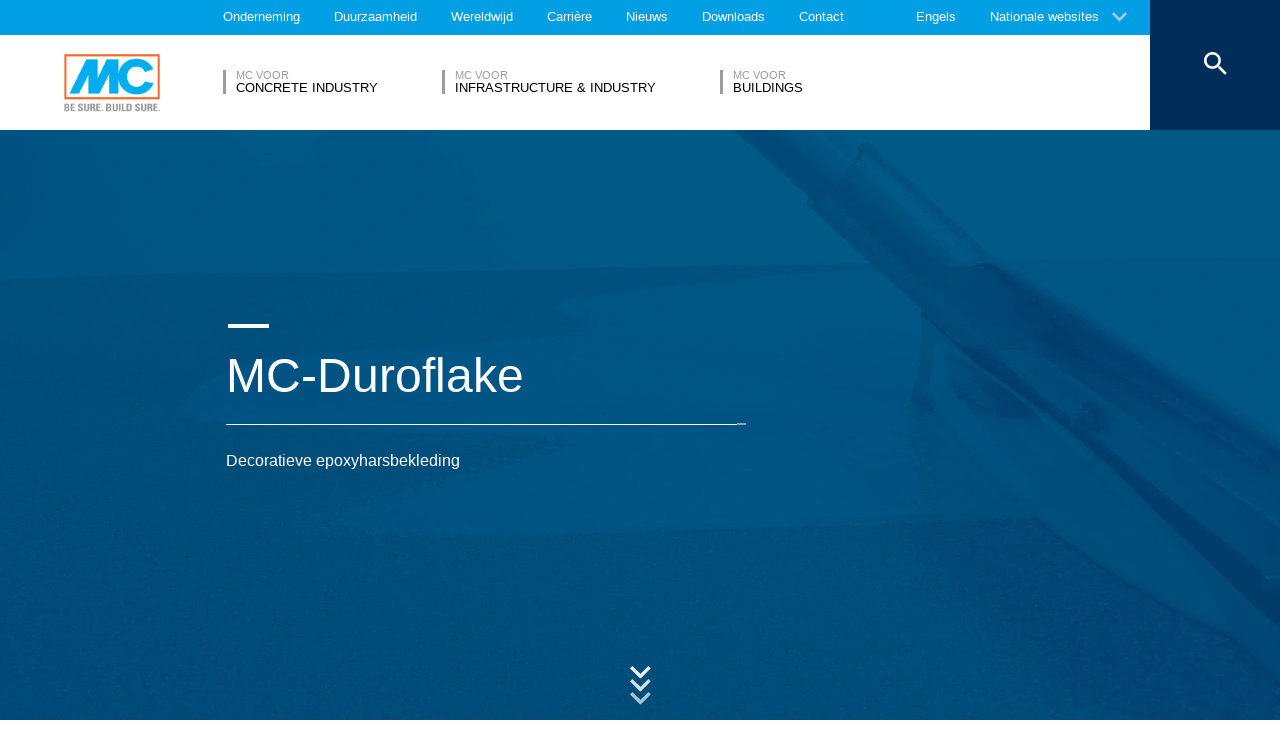

--- FILE ---
content_type: text/html; charset=UTF-8
request_url: https://www.mc-bauchemie.nl/producten/vloercoatings/beschichtungen/mc-duroflake.html
body_size: 17979
content:
<!DOCTYPE html>
<html lang="nl">
    
    
<head class="cmp_16050 country_Nederland">
  <!--
  Menu-Type: normal
  products: 12891
  
  -->
  
  <script>
window.cmp_block_ignoredomains = ['google.com', 'gstatic.com'];
</script>
      <script src="https://cdn.consentmanager.net/delivery/cookieblock.min.js" data-cmp-ab="1"></script>
  
  <title>MC-Duroflake - MC-Bauchemie</title>
  <meta id="viewport" name="viewport" content="width=device-width, initial-scale=1, maximum-scale=1, user-scalable=no">
  <meta charset="utf-8" /> 
  
  
  <base href="https://www.mc-bauchemie.nl/">
  
  <meta property="og:site_name" content="MC-Bauchemie" />
  <meta property="og:title" content="MC-Duroflake" />
  <meta property="og:description" content="Decoratieve epoxyharsbekleding" />
  <meta property="og:url" content="https://www.mc-bauchemie.nl/producten/vloercoatings/beschichtungen/mc-duroflake.html" />
  <meta property="og:image:url" content="https://www.mc-bauchemie.nl/assets/images/products/Coatings/Product_preview_big.jpg" />
  <meta property="og:image" content="https://www.mc-bauchemie.nl/assets/images/products/Coatings/Product_preview_big.jpg" />
  <meta property="og:type" content="website" />
  
  <meta name="twitter:title" content="MC-Bauchemie - MC-Duroflake" />
  <meta name="twitter:url" content="https://www.mc-bauchemie.nl/producten/vloercoatings/beschichtungen/mc-duroflake.html" />
  <meta name="twitter:card" content="summary" />
  <meta name="description" content="Decoratieve epoxyharsbekleding" />
  
  <link href="/assets/css/vendors.min.css" media="all" rel="stylesheet" type="text/css" />  
  <link href="/assets/css/styles.min.css" media="all" rel="stylesheet" type="text/css" />
  
  
  

<script async data-cmp-src="//www.googletagmanager.com/gtag/js?id=UA-120788212-1" class="cmplazyload" data-cmp-vendor="s905"></script>
<script>
  window.dataLayer = window.dataLayer || [];
  function gtag(){dataLayer.push(arguments);}
  gtag('js', new Date());

  gtag('config', 'UA-120788212-1', { 'anonymize_ip': true  });
  
</script>

  
  
  
  

  
  <style> #cmpbox *, #cmpboxrecall *, .cmplazypreviewiframe *{line-height: 1.6em;} </style>
  <script data-cmp-ab="1">window.cmp_block_inline = false;</script>
  
  
  
</head>


    <body class="nl" data-page="13059">
          
          
          
          
  

        
      




<style>
    .flag-1611 {
        width: 16px;
        height: 11px;
        overflow: hidden;
        background-image: url('/assets/images/flags/flags.min-256.png');
    }
</style>

<nav class="top-menu">
  <div class="arrow"></div>
  <div class="languages row">
    <div class="column large-12">
      <h6>Land selecteren</h6>
      <div class="container-continents">
        <ul>
            <li class="mc-column"><a href="#" class="is-sub" data-id="europa" >Europa</a></li>
<li class="mc-column"><a href="#" class="is-sub" data-id="afrika" >Afrika</a></li>
<li class="mc-column"><a href="#" class="is-sub" data-id="azië" >Azië</a></li>
<li class="mc-column"><a href="#" class="is-sub" data-id="oceanië" >Oceanië</a></li>
<li class="mc-column"><a href="#" class="is-sub" data-id="zuid-amerika" >Zuid-Amerika</a></li>
<li class="mc-column"><a href="#" class="is-sub" data-id="noord-amerika" >Noord-Amerika</a></li>
        </ul>
        <ul id="europa" class="language-item">
    <li><a href="#" data-id="europa" class="back is-sub"><svg version="1.1" xmlns="http://www.w3.org/2000/svg" xmlns:xlink="http://www.w3.org/1999/xlink" x="0px" y="0px" viewbox="0 0 12.1 7.6" style="enable-background:new 0 0 12.1 7.6;" xml:space="preserve" class="svg-arrow-button"><style type="text/css">.svg-arrow-button{fill:#A0CDF2;}</style><path d="M1.4,0L6,4.6L10.6,0L12,1.4l-6,6l-6-6L1.4,0z" class="svg-arrow-button"></path></svg><span>Terug</span></a></li>
    <li>
    <a as="" href="https://www.mc-bauchemie.de/">
        <img class="flag-1611" style="background-position-y: -605px;" /> Duitsland
        
    </a>
</li>
<li>
    <a as="" href="http://www.mc-bauchemie.be">
        <img class="flag-1611" style="background-position-y: -209px;" /> België
        
    </a>
</li>
<li>
    <a as="" href="https://www.mc-bauchemie.ba/">
        <img class="flag-1611" style="background-position-y: -176px;" /> Bosnië en Herzegovina
        
    </a>
</li>
<li>
    <a as="" href="http://www.mc-bauchemie.bg">
        <img class="flag-1611" style="background-position-y: -231px;" /> Bulgarije
        
    </a>
</li>
<li>
    <a as="" href="http://www.mc-bauchemie.fr">
        <img class="flag-1611" style="background-position-y: -847px;" /> Frankrijk
        
    </a>
</li>
<li>
    <a as="" href="http://www.mc-bauchemie.ge">
        <img class="flag-1611" style="background-position-y: -891px;" /> Georgië
        
    </a>
</li>
<li>
    <a as="" href="http://www.mc-bauchemie.dk">
        <img class="flag-1611" style="background-position-y: -627px;" /> Denemarken
        
    </a>
</li>
<li>
    <a as="" href="">
        <img class="flag-1611" style="background-position-y: -869px;" /> Groot-Brittannië
        
    </a>
</li>
<li>
    <a as="" href="http://www.mc-bauchemie.ie">
        <img class="flag-1611" style="background-position-y: -1133px;" /> Ierland
        
    </a>
</li>
<li>
    <a as="" href="http://www.mc-bauchemie.hr">
        <img class="flag-1611" style="background-position-y: -1089px;" /> Croatië
        
    </a>
</li>
<li>
    <a as="1" href="https://www.mc-bauchemie.com/home.html">
        <img class="flag-1611" style="background-position-y: -1815px;" /> Nederland
        
    </a>
</li>
<li>
    <a as="" href="http://www.mc-bauchemie.at/">
        <img class="flag-1611" style="background-position-y: -121px;" /> Oostenrijk
        
    </a>
</li>
<li>
    <a as="" href="http://www.mc-bauchemie.pl">
        <img class="flag-1611" style="background-position-y: -1958px;" /> Polen
        
    </a>
</li>
<li>
    <a as="" href="http://www.mc-bauchemie.pt">
        <img class="flag-1611" style="background-position-y: -2013px;" /> Portugal
        
    </a>
</li>
<li>
    <a as="" href="http://www.mc-bauchemie.ro">
        <img class="flag-1611" style="background-position-y: -2068px;" /> Roemenië
        
    </a>
</li>
<li>
    <a as="" href="http://www.mc-bauchemie.rs">
        <img class="flag-1611" style="background-position-y: -2079px;" /> Servië
        
    </a>
</li>
<li>
    <a as="" href="http://www.mc-bauchemie.lt">
        <img class="flag-1611" style="background-position-y: -1452px;" /> Litouwen
        
    </a>
</li>
<li>
    <a as="" href="http://www.mc-bauchemie.sk">
        <img class="flag-1611" style="background-position-y: -2222px;" /> Slowakije
        
    </a>
</li>
<li>
    <a as="" href="http://www.mc-bauchemie.es">
        <img class="flag-1611" style="background-position-y: -748px;" /> Spanje
        
    </a>
</li>
<li>
    <a as="" href="http://www.mc-bauchemie.ch">
        <img class="flag-1611" style="background-position-y: -451px;" /> Zwitserland
        
    </a>
</li>
<li>
    <a as="" href="http://www.mc-bauchemie.cz">
        <img class="flag-1611" style="background-position-y: -594px;" /> Tsjechië
        
    </a>
</li>
<li>
    <a as="" href="http://www.mc-bauchemie.ua">
        <img class="flag-1611" style="background-position-y: -2508px;" /> Oekraïne
        
    </a>
</li>
<li>
    <a as="" href="http://www.mc-bauchemie.hu">
        <img class="flag-1611" style="background-position-y: -1111px;" /> Hongarije
        
    </a>
</li>
<li>
    <a as="" href="http://www.mc-bauchemie.by">
        <img class="flag-1611" style="background-position-y: -363px;" /> Wit-Rusland
        
    </a>
</li>
</ul>
<ul id="afrika" class="language-item">
    <li><a href="#" data-id="afrika" class="back is-sub"><svg version="1.1" xmlns="http://www.w3.org/2000/svg" xmlns:xlink="http://www.w3.org/1999/xlink" x="0px" y="0px" viewbox="0 0 12.1 7.6" style="enable-background:new 0 0 12.1 7.6;" xml:space="preserve" class="svg-arrow-button"><style type="text/css">.svg-arrow-button{fill:#A0CDF2;}</style><path d="M1.4,0L6,4.6L10.6,0L12,1.4l-6,6l-6-6L1.4,0z" class="svg-arrow-button"></path></svg><span>Terug</span></a></li>
    <li>
    <a as="" href="http://www.mc-bauchemie.com">
        <img class="flag-1611" style="background-position-y: -913px;" /> Ghana
        
    </a>
</li>
<li>
    <a as="" href="http://www.mc-bauchemie.com">
        <img class="flag-1611" style="background-position-y: -759px;" /> Ethiopië
        
    </a>
</li>
<li>
    <a as="" href="http://www.mc-bauchemie.com">
        <img class="flag-1611" style="background-position-y: -957px;" /> Guinea
        
    </a>
</li>
<li>
    <a as="" href="https://www.mc-bauchemie.et">
        <img class="flag-1611" style="background-position-y: -759px;" /> Tanzania
        
    </a>
</li>
</ul>
<ul id="azië" class="language-item">
    <li><a href="#" data-id="azië" class="back is-sub"><svg version="1.1" xmlns="http://www.w3.org/2000/svg" xmlns:xlink="http://www.w3.org/1999/xlink" x="0px" y="0px" viewbox="0 0 12.1 7.6" style="enable-background:new 0 0 12.1 7.6;" xml:space="preserve" class="svg-arrow-button"><style type="text/css">.svg-arrow-button{fill:#A0CDF2;}</style><path d="M1.4,0L6,4.6L10.6,0L12,1.4l-6,6l-6-6L1.4,0z" class="svg-arrow-button"></path></svg><span>Terug</span></a></li>
    <li>
    <a as="" href="http://www.mc-bauchemie.co.il">
        <img class="flag-1611" style="background-position-y: -1144px;" /> Israël
        
    </a>
</li>
<li>
    <a as="" href="http://www.mc-bauchemie.in">
        <img class="flag-1611" style="background-position-y: -1155px;" /> India
        
    </a>
</li>
<li>
    <a as="" href="http://www.mc-bauchemie.com.my">
        <img class="flag-1611" style="background-position-y: -1727px;" /> Maleisië
        
    </a>
</li>
<li>
    <a as="" href="http://www.mc-bauchemie.sg">
        <img class="flag-1611" style="background-position-y: -2178px;" /> Singapore
        
    </a>
</li>
<li>
    <a as="" href="http://www.mc-bauchemie.ae">
        <img class="flag-1611" style="background-position-y: -11px;" /> Verenigde Arabische Emiraten
        
    </a>
</li>
<li>
    <a as="" href="http://www.mc-bauchemie.vn">
        <img class="flag-1611" style="background-position-y: -2629px;" /> Vietnam
        
    </a>
</li>
<li>
    <a as="" href="http://www.mc-bauchemie.tw/">
        <img class="flag-1611" style="background-position-y: -2486px;" /> Taiwan
        
    </a>
</li>
</ul>
<ul id="oceanië" class="language-item">
    <li><a href="#" data-id="oceanië" class="back is-sub"><svg version="1.1" xmlns="http://www.w3.org/2000/svg" xmlns:xlink="http://www.w3.org/1999/xlink" x="0px" y="0px" viewbox="0 0 12.1 7.6" style="enable-background:new 0 0 12.1 7.6;" xml:space="preserve" class="svg-arrow-button"><style type="text/css">.svg-arrow-button{fill:#A0CDF2;}</style><path d="M1.4,0L6,4.6L10.6,0L12,1.4l-6,6l-6-6L1.4,0z" class="svg-arrow-button"></path></svg><span>Terug</span></a></li>
    <li>
    <a as="" href="https://www.mc-bauchemie.co.nz">
        <img class="flag-1611" style="background-position-y: -1870px;" /> Nieuw-Zeeland
        
    </a>
</li>
<li>
    <a as="" href="https://mc-bauchemie.com.au/">
        <img class="flag-1611" style="background-position-y: -132px;" /> Australië
        
    </a>
</li>
</ul>
<ul id="zuid-amerika" class="language-item">
    <li><a href="#" data-id="zuid-amerika" class="back is-sub"><svg version="1.1" xmlns="http://www.w3.org/2000/svg" xmlns:xlink="http://www.w3.org/1999/xlink" x="0px" y="0px" viewbox="0 0 12.1 7.6" style="enable-background:new 0 0 12.1 7.6;" xml:space="preserve" class="svg-arrow-button"><style type="text/css">.svg-arrow-button{fill:#A0CDF2;}</style><path d="M1.4,0L6,4.6L10.6,0L12,1.4l-6,6l-6-6L1.4,0z" class="svg-arrow-button"></path></svg><span>Terug</span></a></li>
    <li>
    <a as="" href="http://mc-bauchemie.com.br">
        <img class="flag-1611" style="background-position-y: -308px;" /> Brazilië
        
    </a>
</li>
<li>
    <a as="" href="http://mc-bauchemie.cl">
        <img class="flag-1611" style="background-position-y: -484px;" /> Chili
        
    </a>
</li>
<li>
    <a as="" href="http://mc-bauchemie.com.bo">
        <img class="flag-1611" style="background-position-y: -297px;" /> Peru
        
    </a>
</li>
</ul>
<ul id="noord-amerika" class="language-item">
    <li><a href="#" data-id="noord-amerika" class="back is-sub"><svg version="1.1" xmlns="http://www.w3.org/2000/svg" xmlns:xlink="http://www.w3.org/1999/xlink" x="0px" y="0px" viewbox="0 0 12.1 7.6" style="enable-background:new 0 0 12.1 7.6;" xml:space="preserve" class="svg-arrow-button"><style type="text/css">.svg-arrow-button{fill:#A0CDF2;}</style><path d="M1.4,0L6,4.6L10.6,0L12,1.4l-6,6l-6-6L1.4,0z" class="svg-arrow-button"></path></svg><span>Terug</span></a></li>
    <li>
    <a as="" href="http://mc-bauchemie.ca">
        <img class="flag-1611" style="background-position-y: -385px;" /> Canada
        
    </a>
</li>
</ul>
      </div>
    </div>
  </div>
</nav>

<header class="main-header">
  <div class="container-top">
    <div class="row">
      <div class="column">
        <nav>
    <!-- TopMenu:  -->
        
    
    
<a href="/over-mc/" class="ga-header-menu-link">Onderneming</a>


<a href="/nachhaltigkeit/" class="ga-header-menu-link">Duurzaamheid</a>


<a href="/wereldwijd/" class="ga-header-menu-link">Wereldwijd</a>


<a href="/carriere/" class="ga-header-menu-link">Carrière</a>


<a href="/nieuws/" class="ga-header-menu-link">Nieuws</a>


<a href="/downloads/" class="ga-header-menu-link">Downloads</a>


<a href="/contact/" class="ga-header-menu-link">Contact</a>


</nav>

      </div>
    </div>
    <nav>
      <a data-input="1" data-toId="13059" href="https://www.mc-bauchemie.com/">Engels</a>

<a href="#" id="languages" class="ga-header-menu-link has-sub">Nationale websites</a>



    </nav>
  </div>
  
<div class="container-bottom mdfx2">
  <a class="mclogo" href="https://www.mc-bauchemie.nl/">MC-Bauchemie</a>
  <div class="row">
    <div class="column">
      <nav class="mdfx30">
        
        
        
        
        
<a href="/marktsegmenten/concrete-industry/" data-id="concrete-industry" class="ga-header-menu-link has-sub ">
    <span class="top">MC voor</span>
    <span class="bottom">Concrete Industry</span>
</a>


<a href="/marktsegmenten/infrastructure-industry/" data-id="infrastructure-industry" class="ga-header-menu-link has-sub ">
    <span class="top">MC voor</span>
    <span class="bottom">Infrastructure & Industry</span>
</a>


<a href="/marktsegmenten/mc-for-buildings/" data-id="mc-for-buildings" class="ga-header-menu-link has-sub ">
    <span class="top">MC voor</span>
    <span class="bottom">Buildings</span>
</a>
  
        
      </nav>
    </div>
  </div>
</div>





<div class="container-sub">
    <a href="#" class="close"><svg version="1.1" xmlns="http://www.w3.org/2000/svg" xmlns:xlink="http://www.w3.org/1999/xlink" x="0px" y="0px" viewbox="0 0 14.2 14.3" style="enable-background:new 0 0 14.2 14.3;" xml:space="preserve" class="svg-close-icon"><style type="text/css">.svg-close-icon{fill:#FFFFFF;}</style><path d="M14,1.4L12.6,0L7,5.6L1.4,0L0,1.4L5.6,7L0,12.6L1.4,14L7,8.4l5.6,5.6l1.4-1.4L8.4,7L14,1.4z" class="svg-close-icon"></path></svg></a>
        <svg version="1.1" id="menuArrow" xmlns="http://www.w3.org/2000/svg" xmlns:xlink="http://www.w3.org/1999/xlink" x="0px" y="0px" viewBox="0 0 163.433 76.539" style="enable-background:new 0 0 163.433 76.539;" xml:space="preserve">
            <path style="fill:#FFFFFF;" d="M1.207,0l72.024,71.774c4.687,4.687,12.284,4.812,16.971,0.124L162.226,0H1.207z"/>
        </svg>
        <div class="row">
            

<!-- 12629,  12892,12904,12982,13102,13196,13222,13345,13385,13418,13528-->



        

    <nav id="concrete-industry" class="clearfix">
      
      <div class="sub-category x1 testId12629  small-6 medium-6 large-4 float-left mc-column">
            <div class="title">Producten</div>
            <ul class="float-left mc-column">
              
            
            



<li><a href="/producten/afdichten-van-bouwconstructies/" class="ga-header-menu-link">Afdichten van bouwconstructies</a></li>







<li><a href="/producten/betoncosmetica/" class="ga-header-menu-link">Betoncosmetica</a></li>







<li><a href="/producten/betonhulpstoffen/" class="ga-header-menu-link">Betonhulpstoffen</a></li>







<li><a href="/producten/betonnabehandeling/" class="ga-header-menu-link">Betonnabehandeling</a></li>







<li><a href="/producten/dekvloeren/" class="ga-header-menu-link">Dekvloeren</a></li>







<li><a href="/producten/gietbeton-en-vulmortel/" class="ga-header-menu-link">Gietbeton & vulmortel</a></li>







<li><a href="/producten/hydrofoberingen-en-impregneringen/" class="ga-header-menu-link">Hydrofoberingen & impregneringen</a></li>






</ul><ul class="float-left mc-column">
<li><a href="/producten/injectiesystemen/" class="ga-header-menu-link">Injectiesystemen</a></li>







<li><a href="/producten/ontkistingsmiddelen/" class="ga-header-menu-link">Ontkistingsmiddelen</a></li>







<li><a href="/producten/tunnelbouw/" class="ga-header-menu-link">Tunnelbouw</a></li>


 
                
            </ul>
        </div>
      
        
        
        
         
      
        
            <!-- FOESubMenuGroup:  -->
            <div class="sub-category large-3 float-left mc-column">
                <div class="title">Expertise</div>
            
         
                <ul class="float-left mc-column">
                  <!--<li class="empty main"><a href="#"></a></li>-->
                   



<li><a href="/marktsegmenten/concrete-industry/fields-of-expertise/betonwaren/" class="ga-header-menu-link">Betonproducten</a></li>







<li><a href="/marktsegmenten/concrete-industry/fields-of-expertise/prefab-beton/" class="ga-header-menu-link">Prefab beton</a></li>







<li><a href="/marktsegmenten/concrete-industry/fields-of-expertise/stortklaar-beton/" class="ga-header-menu-link">Transportbeton</a></li>



                </ul>
            </div>
        
        
      
      
      
      
    </nav>



<!-- 12656,  12892,12904,12949,12982,12997,13102,13123,13145,13261,13274,13298,13345,13385,13528-->



        

    <nav id="infrastructure-industry" class="clearfix">
      
      <div class="sub-category x1 testId12656  small-6 medium-6 large-4 float-left mc-column">
            <div class="title">Producten</div>
            <ul class="float-left mc-column">
              
            
            



<li><a href="/producten/afdichten-van-bouwconstructies/" class="ga-header-menu-link">Afdichten van bouwconstructies</a></li>







<li><a href="/producten/bestaande-bouw-en-metselwerk/" class="ga-header-menu-link">Bestaande bouw en metselwerk</a></li>







<li><a href="/producten/betoncosmetica/" class="ga-header-menu-link">Betoncosmetica</a></li>







<li><a href="/producten/betonnabehandeling/" class="ga-header-menu-link">Betonnabehandeling</a></li>







<li><a href="/producten/gietbeton-en-vulmortel/" class="ga-header-menu-link">Gietbeton & vulmortel</a></li>







<li><a href="/producten/hydrofoberingen-en-impregneringen/" class="ga-header-menu-link">Hydrofoberingen & impregneringen</a></li>







<li><a href="/producten/injectiesystemen/" class="ga-header-menu-link">Injectiesystemen</a></li>






</ul><ul class="float-left mc-column">
<li><a href="/producten/ombran-ondergrondse-rioolwatersystemen/" class="ga-header-menu-link">Ombran - ondergrondse rioolwatersystemen</a></li>







<li><a href="/producten/oppervlakbescherming/" class="ga-header-menu-link">Oppervlakbescherming</a></li>







<li><a href="/producten/repareren-van-beton/" class="ga-header-menu-link">Repareren van beton</a></li>







<li><a href="/producten/tunnelbouw/" class="ga-header-menu-link">Tunnelbouw</a></li>







<li><a href="/producten/versterking-van-bouwdelen/" class="ga-header-menu-link">Versterking van bouwdelen</a></li>







<li><a href="/producten/vloercoatings/" class="ga-header-menu-link">Vloercoatings</a></li>







<li><a href="/producten/voegafdichtingsproducten/" class="ga-header-menu-link">Voegafdichtingsproducten</a></li>


 
                
            </ul>
        </div>
      
        
        
        
         
      
        
            <!-- FOESubMenuGroup:  -->
            <div class="sub-category large-3 float-left mc-column">
                <div class="title">Expertise</div>
            
         
                <ul class="float-left mc-column">
                  <!--<li class="empty main"><a href="#"></a></li>-->
                   



<li><a href="/marktsegmenten/infrastructure-industry/fields-of-expertise/bruggen/" class="ga-header-menu-link">Bruggen</a></li>







<li><a href="/marktsegmenten/infrastructure-industry/fields-of-expertise/drinkwater/" class="ga-header-menu-link">Drinkwater</a></li>







<li style="height: auto;">
        <a class="ga-header-menu-link has-subsub">Energie</a>
        <ul>
            



<li><a href="/marktsegmenten/infrastructure-industry/fields-of-expertise/energie/warmtecentrales/" class="ga-header-menu-link">Warmtecentrales</a></li>







<li><a href="/marktsegmenten/infrastructure-industry/fields-of-expertise/energie/warmtecentrales/bouw/" class="ga-header-menu-link">Bouw</a></li>







<li><a href="/marktsegmenten/infrastructure-industry/fields-of-expertise/energie/windkracht/onderhoud/" class="ga-header-menu-link">onderhoud</a></li>







<li><a href="/marktsegmenten/infrastructure-industry/fields-of-expertise/energie/windkracht/bouw/" class="ga-header-menu-link">Bouw</a></li>







<li><a href="/marktsegmenten/infrastructure-industry/fields-of-expertise/energie/windkracht/" class="ga-header-menu-link">Windkracht</a></li>







<li><a href="/marktsegmenten/infrastructure-industry/fields-of-expertise/energie/warmtecentrales/reparatie/" class="ga-header-menu-link">Reparatie</a></li>


 
        </ul>
    </li>







<li><a href="/marktsegmenten/infrastructure-industry/fields-of-expertise/parkeergarage/" class="ga-header-menu-link">Parkeergarage</a></li>







<li><a href="/marktsegmenten/infrastructure-industry/fields-of-expertise/rioolwater/" class="ga-header-menu-link">Rioolwater</a></li>







<li><a href="/marktsegmenten/infrastructure-industry/fields-of-expertise/tunnelbouw/" class="ga-header-menu-link">Tunnelbouw</a></li>



                </ul>
            </div>
        
        
      
      
      
      
    </nav>



<!-- 12727,  12892,12904,12949,12982,12997,13102,13123,13145,13222,13261,13274,13385,13418,13528-->



        

    <nav id="mc-for-buildings" class="clearfix">
      
      <div class="sub-category x1 testId12727  small-6 medium-6 large-4 float-left mc-column">
            <div class="title">Producten</div>
            <ul class="float-left mc-column">
              
            
            



<li><a href="/producten/afdichten-van-bouwconstructies/" class="ga-header-menu-link">Afdichten van bouwconstructies</a></li>







<li><a href="/producten/bestaande-bouw-en-metselwerk/" class="ga-header-menu-link">Bestaande bouw en metselwerk</a></li>







<li><a href="/producten/betoncosmetica/" class="ga-header-menu-link">Betoncosmetica</a></li>







<li><a href="/producten/betonhulpstoffen/" class="ga-header-menu-link">Betonhulpstoffen</a></li>







<li><a href="/producten/betonnabehandeling/" class="ga-header-menu-link">Betonnabehandeling</a></li>







<li><a href="/producten/dekvloeren/" class="ga-header-menu-link">Dekvloeren</a></li>







<li><a href="/producten/gietbeton-en-vulmortel/" class="ga-header-menu-link">Gietbeton & vulmortel</a></li>






</ul><ul class="float-left mc-column">
<li><a href="/producten/hydrofoberingen-en-impregneringen/" class="ga-header-menu-link">Hydrofoberingen & impregneringen</a></li>







<li><a href="/producten/injectiesystemen/" class="ga-header-menu-link">Injectiesystemen</a></li>







<li><a href="/producten/oppervlakbescherming/" class="ga-header-menu-link">Oppervlakbescherming</a></li>







<li><a href="/producten/repareren-van-beton/" class="ga-header-menu-link">Repareren van beton</a></li>







<li><a href="/producten/versterking-van-bouwdelen/" class="ga-header-menu-link">Versterking van bouwdelen</a></li>







<li><a href="/producten/vloercoatings/" class="ga-header-menu-link">Vloercoatings</a></li>







<li><a href="/producten/voegafdichtingsproducten/" class="ga-header-menu-link">Voegafdichtingsproducten</a></li>


 
                
            </ul>
        </div>
      
        
        
        
         
      
        
        
      
      
      
      
    </nav>

            
        </div>
    </div>

<button class="search">
  <svg version="1.1" xmlns="http://www.w3.org/2000/svg" xmlns:xlink="http://www.w3.org/1999/xlink" x="0px" y="0px" viewbox="0 0 14.2 14.3" style="enable-background:new 0 0 14.2 14.3;" xml:space="preserve" class="svg-close-icon"><style type="text/css">.svg-close-icon{fill:#FFFFFF;}</style><path d="M14,1.4L12.6,0L7,5.6L1.4,0L0,1.4L5.6,7L0,12.6L1.4,14L7,8.4l5.6,5.6l1.4-1.4L8.4,7L14,1.4z" class="svg-close-icon"></path></svg>
  <svg id="svg-search-icon" version="1.1" xmlns="http://www.w3.org/2000/svg" xmlns:xlink="http://www.w3.org/1999/xlink" x="0px" y="0px" viewbox="0 0 17.7 17.7" style="enable-background:new 0 0 17.7 17.7;" xml:space="preserve"><style type="text/css">.svg-search-icon{fill:#FFFFFF;}</style><path d="M12.5,11h-0.8l-0.3-0.3c1-1.1,1.6-2.6,1.6-4.2C13,2.9,10.1,0,6.5,0S0,2.9,0,6.5S2.9,13,6.5,13	c1.6,0,3.1-0.6,4.2-1.6l0.3,0.3v0.8l5,5l1.5-1.5L12.5,11z M6.5,11C4,11,2,9,2,6.5S4,2,6.5,2S11,4,11,6.5S9,11,6.5,11z" class="svg-search-icon"></path></svg>
</button>

<div class="menu-button">
  <span class="line"></span>
  <span class="line"></span>
  <span class="line"></span>
</div>


  
  
</header>

      
      <main data-mdfx="1" class="" id="product" data-mdfx="">
        
            
        


<section class="highlights Big ">
  <ul >
    
<li class="mdfxS9b default noSmallImage  noSubTitle">
  
  <!-- foe: id:13059, enabled:false -->
  <figure>
    
    
        <picture>
            <img src="/assets/image-cache/images/products/Coatings/Product_big_blue.7e6e0521.webp"

  alt="MC-Duroflake" />
        </picture>
        <!---->
    
    
        <div class="container-info row large-12 small-12 ">
            <div class="column mdfxS9a">
                <div class="info large-11 small-10 clearfix column">
                    <span class="line"></span>
                    <div class="figcaption">
                      
                      <h1>MC-Duroflake<span class="line bigger"></span></h1>
                    </div>
                    <p>Decoratieve epoxyharsbekleding</p>
                    
                    
                </div>
            </div>
        </div>
    

    
  </figure>
</li>

  </ul>
  
  
<button class="carousel-arrow-button left"><span class="background"></span><svg version="1.1" xmlns="http://www.w3.org/2000/svg" xmlns:xlink="http://www.w3.org/1999/xlink" x="0px" y="0px" viewbox="0 0 65 45" style="enable-background:new 0 0 65 45;" xml:space="preserve" class="carousel-arrow"><style type="text/css">.carousel-arrow{fill:none;stroke:#FFFFFF;stroke-width:6;stroke-miterlimit:10;}</style><polyline points="39.4,2.1 59.2,22 39.4,41.8 " class="carousel-arrow"></polyline><line x1="0" y1="22" x2="59.2" y2="22" class="carousel-arrow"></line></svg></button>

  
<button class="carousel-arrow-button right"><span class="background"></span><svg version="1.1" xmlns="http://www.w3.org/2000/svg" xmlns:xlink="http://www.w3.org/1999/xlink" x="0px" y="0px" viewbox="0 0 65 45" style="enable-background:new 0 0 65 45;" xml:space="preserve" class="carousel-arrow"><style type="text/css">.carousel-arrow{fill:none;stroke:#FFFFFF;stroke-width:6;stroke-miterlimit:10;}</style><polyline points="39.4,2.1 59.2,22 39.4,41.8 " class="carousel-arrow"></polyline><line x1="0" y1="22" x2="59.2" y2="22" class="carousel-arrow"></line></svg></button>


  <div class="arrow"><svg version="1.1" xmlns="http://www.w3.org/2000/svg" xmlns:xlink="http://www.w3.org/1999/xlink" x="0px" y="0px" viewbox="0 0 12.1 7.6" style="enable-background:new 0 0 12.1 7.6;" xml:space="preserve" class="svg-arrow-button"><style type="text/css">.svg-arrow-button{fill:#A0CDF2;}</style><path d="M1.4,0L6,4.6L10.6,0L12,1.4l-6,6l-6-6L1.4,0z" class="svg-arrow-button"></path></svg><svg version="1.1" xmlns="http://www.w3.org/2000/svg" xmlns:xlink="http://www.w3.org/1999/xlink" x="0px" y="0px" viewbox="0 0 12.1 7.6" style="enable-background:new 0 0 12.1 7.6;" xml:space="preserve" class="svg-arrow-button"><style type="text/css">.svg-arrow-button{fill:#A0CDF2;}</style><path d="M1.4,0L6,4.6L10.6,0L12,1.4l-6,6l-6-6L1.4,0z" class="svg-arrow-button"></path></svg><svg version="1.1" xmlns="http://www.w3.org/2000/svg" xmlns:xlink="http://www.w3.org/1999/xlink" x="0px" y="0px" viewbox="0 0 12.1 7.6" style="enable-background:new 0 0 12.1 7.6;" xml:space="preserve" class="svg-arrow-button"><style type="text/css">.svg-arrow-button{fill:#A0CDF2;}</style><path d="M1.4,0L6,4.6L10.6,0L12,1.4l-6,6l-6-6L1.4,0z" class="svg-arrow-button"></path></svg></div>
</section>


<div class="breadcrumbHelper">
  <nav class="breadcrumb">
      <div class="row">
        <div class="column large-10">
            <a href="/"><svg fill="#000000" height="20" viewBox="0 0 24 24" width="24" xmlns="http://www.w3.org/2000/svg" class="svg-home">
    <style type="text/css">.svg-home{fill:#ffffff;vertical-align: text-bottom;}</style>
    <path d="M10 20v-6h4v6h5v-8h3L12 3 2 12h3v8z"/>
    <path d="M0 0h24v24H0z" fill="none"/>
</svg></a>
          <a href="/producten/vloercoatings/">Vloercoatings</a><a href="/producten/vloercoatings/beschichtungen/">Coating</a><a href="/producten/vloercoatings/beschichtungen/mc-duroflake.html">MC-Duroflake</a>
        </div>
      </div>
  </nav>
</div>


<div class="row">
    <div class="container-topics column large-10 clearfix">
        
        <a href="/contact/verkoop-und-binnendienst/" id="specialist" class="default-button specialist">
                <span class="over-shape" style="height: 0px;"></span>
                <span class="button-label">Praat met een deskundige ...</span>
            </a>
    </div>
    <div class="container-topics column large-10 clearfix">
        
      <div class="left float-left mc-column">
        <h4>Eigenschappen</h4>
        
          <!--source: MODX -->
          <ul>
<li>Decoratief bekledingssysteem</li>
<li>Grote kleurkeuze, vergelingsarm</li>
<li>Gemakkelijk te reinigen en vloeistofdicht</li>
</ul>
        
        <!--<ul>
             
        </ul>-->
      </div>
      <div class="right float-left mc-column">
        <h4>Toepassingen</h4>
        
          <!--source: MODX -->
          <ul>
<li>Bekleding voor gemiddelde mechanische en chemische bestendigheid</li>
<li>Vloerafwerking in verschillende sectoren van de handel en industrie, zoals b.v. verkoopsruimtes, supermarkten, kantoren, laboratoria, musea</li>
<li>REACH-beoordeelde blootstellingscenario's: Watercontact periodiek, inhalatie continue, verwerking</li>
</ul>
        
        <!--<ul>
          
        </ul>-->
      </div>
      
    </div>
</div>





<section id="downloads" class="downloads" from-pim 13059>
    
<header class="components-title row">
  <div class="column">
   <span class="top line"></span>
   <h2>Downloads</h2>
   <span class="bottom line large-7"></span>
  </div>
</header>





    <div class="row">
      <div class="column">
        <div class="container-list">
          <!--source: PIM -->
          <ul class="clearfix">
            
          </ul>
          <a href="" class="default-button">Meer</a>
        </div>
      </div>
    </div>
  </section>



<!-- RelatedProducts:  -->








        
        
        
        
           
        
        
        
<section class="quick-nav" data-id="13989" bla>
    <div class="container-links row">
        <ul class="clearfix">
                <!-- MDFX2 ID 13995 Content 2 -->
<!-- SQP_Item ID 12734 -->
<li class="float-left">
<a href="/nieuws/" class="ga-footer-menu-link">
    <svg id="svg-quick-nav-news" version="1.1" xmlns="http://www.w3.org/2000/svg" xmlns:xlink="http://www.w3.org/1999/xlink" x="0px" y="0px" viewbox="0 0 16 20" style="enable-background:new 0 0 16 20;" xml:space="preserve"><style type="text/css">.svg-quick-nav-news{fill:#757575;}</style><path d="M11.4,0H2C0.9,0,0,0.9,0,2v16c0,1.1,0.9,2,2,2h12c1.1,0,2-0.9,2-2V4.6L11.4,0z M3,10h8v2H3V10z M13,16H3v-2h10	V16z M10,6V1l5,5H10z" class="svg-quick-nav-news"></path></svg>
    <p>Nieuws</p>
</a>
<div class="mc-tooltip"><p>Klik hier, om ons nieuws te zien</p><svg version="1.1" xmlns="http://www.w3.org/2000/svg" xmlns:xlink="http://www.w3.org/1999/xlink" x="0px" y="0px" viewbox="0 0 20.3 20.4" style="enable-background:new 0 0 20.3 20.4;" xml:space="preserve" class="svg-tooltip"><style type="text/css">.svg-tooltip{fill:#009EE3;}</style><path d="M10,20L0,0h20L10,20z" class="svg-tooltip"></path></svg></div>
</li>

    <!-- MDFX2 ID 13993 Content 73 -->
<!-- SQP_Item ID 12883 -->
<li class="float-left">
<a href="/magazine/" class="ga-footer-menu-link">
    <svg id="svg-quick-nav-magazine" version="1.1" xmlns="http://www.w3.org/2000/svg" xmlns:xlink="http://www.w3.org/1999/xlink" x="0px" y="0px" viewbox="0 0 19.2 16.8" style="enable-background:new 0 0 19.2 16.8;" xml:space="preserve"><style type="text/css">.svg-quick-nav-magazine{fill:#757575;}</style><g><path d="M9,1.3L7.6,0.2C7.4,0.1,7.2,0,7,0H1C0.4,0,0,0.4,0,1v13c0,0.6,0.4,1,1,1h5.6L9,16.8V1.3z" class="svg-quick-nav-magazine"></path><path d="M18,0h-6c-0.2,0-0.4,0.1-0.6,0.2L10,1.3v15.5l2.4-1.8H18c0.6,0,1-0.4,1-1V1C19,0.4,18.6,0,18,0z" class="svg-quick-nav-magazine"></path></g></svg>
    <p>Magazine</p>
</a>
<div class="mc-tooltip"><p>Hier treft u de actuele uitgaven aan van ons klanten- en medewerkerstijdschrift MC aktiv. 
</p><svg version="1.1" xmlns="http://www.w3.org/2000/svg" xmlns:xlink="http://www.w3.org/1999/xlink" x="0px" y="0px" viewbox="0 0 20.3 20.4" style="enable-background:new 0 0 20.3 20.4;" xml:space="preserve" class="svg-tooltip"><style type="text/css">.svg-tooltip{fill:#009EE3;}</style><path d="M10,20L0,0h20L10,20z" class="svg-tooltip"></path></svg></div>
</li>

    <!-- MDFX2 ID 13990 Content 82 -->
<!-- SQP_Item ID 12817 -->
<li class="float-left">
<a href="/downloads/" class="ga-footer-menu-link">
    <svg id="svg-quick-nav-downloads" version="1.1" xmlns="http://www.w3.org/2000/svg" xmlns:xlink="http://www.w3.org/1999/xlink" x="0px" y="0px" viewbox="0 0 18.2 24.2" style="enable-background:new 0 0 18.2 24.2;" xml:space="preserve"><style type="text/css">.svg-quick-nav-downloads{fill:#757575;}</style><g><path d="M16,8h-1v2h1v6H2v-6h1V8H2c-1.1,0-2,0.9-2,2v9c0,1.1,0.9,2,2,2h6v1H5v2h8v-2h-3v-1h6c1.1,0,2-0.9,2-2v-9    C18,8.9,17.1,8,16,8z" class="svg-quick-nav-downloads"></path><polygon points="13.7,7.7 12.3,6.3 10,8.6 10,0 8,0 8,8.6 5.7,6.3 4.3,7.7 9,12.4 	" class="svg-quick-nav-downloads"></polygon></g></svg>
    <p>Downloads</p>
</a>
<div class="mc-tooltip"><p>Hier treft u alle relevante gegevensbladen aan van onze producten, evenals brochures van onze onderneming en onze vakgebieden en productcategorieën.</p><svg version="1.1" xmlns="http://www.w3.org/2000/svg" xmlns:xlink="http://www.w3.org/1999/xlink" x="0px" y="0px" viewbox="0 0 20.3 20.4" style="enable-background:new 0 0 20.3 20.4;" xml:space="preserve" class="svg-tooltip"><style type="text/css">.svg-tooltip{fill:#009EE3;}</style><path d="M10,20L0,0h20L10,20z" class="svg-tooltip"></path></svg></div>
</li>

    <!-- MDFX2 ID 13991 Content 288 -->
<!-- SQP_Item ID 13839 -->
<li class="float-left">
<a href="/referenties/" class="ga-footer-menu-link">
    
<svg xmlns="http://www.w3.org/2000/svg" xml:space="preserve" id="svg-quick-nav-reference" x="0" y="0" style="enable-background:new 0 0 23 24.1" version="1.1" viewBox="0 0 23 24.1"><style>.svg-quick-nav-reference-1{fill:#757575}</style><path d="M19 18h-8.6l.3-.3c.4-.4.4-1 0-1.4l-1-1c-.3-.3-.7-.4-1.1-.2L5 16.5V23h11c.3 0 .5-.1.7-.3l3-3c.3-.3.4-.7.2-1.1-.1-.4-.5-.6-.9-.6zM3 15H1c-.6 0-1 .4-1 1v7c0 .6.4 1 1 1h2c.6 0 1-.4 1-1v-7c0-.6-.4-1-1-1zM21 0h-7c-1.1 0-2 .9-2 2v9c0 1.1.9 2 2 2h7c1.1 0 2-.9 2-2V2c0-1.1-.9-2-2-2zm-7 3h4v1h-4V3zm6 7h-6V9h6v1zm0-3h-6V6h6v1z" class="svg-quick-nav-reference-1"/></svg>
    <p>Referenties</p>
</a>
<div class="mc-tooltip"><p>Bekijk onze actuele referenties en projectverslagen. </p><svg version="1.1" xmlns="http://www.w3.org/2000/svg" xmlns:xlink="http://www.w3.org/1999/xlink" x="0px" y="0px" viewbox="0 0 20.3 20.4" style="enable-background:new 0 0 20.3 20.4;" xml:space="preserve" class="svg-tooltip"><style type="text/css">.svg-tooltip{fill:#009EE3;}</style><path d="M10,20L0,0h20L10,20z" class="svg-tooltip"></path></svg></div>
</li>

    <!-- MDFX2 ID 13992 Content 67 -->
<!-- SQP_Item ID 12590 -->
<li class="float-left">
<a href="/carriere/" class="ga-footer-menu-link">
    <svg id="svg-quick-nav-careers" version="1.1" xmlns="http://www.w3.org/2000/svg" xmlns:xlink="http://www.w3.org/1999/xlink" x="0px" y="0px" viewbox="0 0 20.1 14.1" style="enable-background:new 0 0 20.1 14.1;" xml:space="preserve"><style type="text/css">.svg-quick-nav-careers{fill:#0026F0;}</style><path d="M14.5,7C15.9,7,17,5.9,17,4.5S15.9,2,14.5,2S12,3.1,12,4.5S13.1,7,14.5,7z M7,6c1.7,0,3-1.3,3-3S8.7,0,7,0  S4,1.3,4,3S5.3,6,7,6z M14.5,9C12.7,9,9,9.9,9,11.8V14h11v-2.2C20,9.9,16.3,9,14.5,9z M7,8c-2.3,0-7,1.2-7,3.5V14h7v-2.2  c0-0.9,0.3-2.3,2.4-3.5C8.5,8.1,7.7,8,7,8z" class="svg-quick-nav-careers"></path></svg>
    <p>Carrière</p>
</a>
<div class="mc-tooltip"><p>Klik hier om naar onze vacatures te gaan</p><svg version="1.1" xmlns="http://www.w3.org/2000/svg" xmlns:xlink="http://www.w3.org/1999/xlink" x="0px" y="0px" viewbox="0 0 20.3 20.4" style="enable-background:new 0 0 20.3 20.4;" xml:space="preserve" class="svg-tooltip"><style type="text/css">.svg-tooltip{fill:#009EE3;}</style><path d="M10,20L0,0h20L10,20z" class="svg-tooltip"></path></svg></div>
</li>

    <!-- MDFX2 ID 13996 Content 3457 -->
<!-- SQP_Item ID 12615 -->
<li class="float-left">
<a href="/contact/" class="ga-footer-menu-link">
    <svg xmlns="http://www.w3.org/2000/svg" id="svg-quick-nav-contact" viewBox="0 0 24 24">
    <style type="text/css">.svg-quick-nav-contact{fill:#009ee3;}</style>
    <path class="svg-quick-nav-contact" d="M11.5 2C6.81 2 3 5.81 3 10.5S6.81 19 11.5 19h.5v3c4.86-2.34 8-7 8-11.5C20 5.81 16.19 2 11.5 2zm1 14.5h-2v-2h2v2zm0-3.5h-2c0-3.25 3-3 3-5 0-1.1-.9-2-2-2s-2 .9-2 2h-2c0-2.21 1.79-4 4-4s4 1.79 4 4c0 2.5-3 2.75-3 5z"/>
</svg>

    <p>Contact</p>
</a>
<div class="mc-tooltip"><p>Klik hier voor onze contactformulieren</p><svg version="1.1" xmlns="http://www.w3.org/2000/svg" xmlns:xlink="http://www.w3.org/1999/xlink" x="0px" y="0px" viewbox="0 0 20.3 20.4" style="enable-background:new 0 0 20.3 20.4;" xml:space="preserve" class="svg-tooltip"><style type="text/css">.svg-tooltip{fill:#009EE3;}</style><path d="M10,20L0,0h20L10,20z" class="svg-tooltip"></path></svg></div>
</li>

        </ul>
    </div>
</section>

        
<footer>
    <div class="container-links">
        <div class="row">
            <div class="column">
                <div class="small-12 large-6 float-left links-column">
                    
                        <label>Productspectrum
                        <svg version="1.1" xmlns="http://www.w3.org/2000/svg" xmlns:xlink="http://www.w3.org/1999/xlink" x="0px" y="0px" viewbox="0 0 12.1 7.6" style="enable-background:new 0 0 12.1 7.6;" xml:space="preserve" class="svg-arrow-button"><style type="text/css">.svg-arrow-button{fill:#A0CDF2;}</style><path d="M1.4,0L6,4.6L10.6,0L12,1.4l-6,6l-6-6L1.4,0z" class="svg-arrow-button"></path></svg>
                        </label>
                        <div class="container-list">
                            <ul class="float-left">
                                

<li><a href="/producten/afdichten-van-bouwconstructies/" class="ga-footer-menu-link">Afdichten van bouwconstructies</a></li>


<li><a href="/producten/bestaande-bouw-en-metselwerk/" class="ga-footer-menu-link">Bestaande bouw en metselwerk</a></li>


<li><a href="/producten/betoncosmetica/" class="ga-footer-menu-link">Betoncosmetica</a></li>


<li><a href="/producten/betonhulpstoffen/" class="ga-footer-menu-link">Betonhulpstoffen</a></li>


<li><a href="/producten/betonnabehandeling/" class="ga-footer-menu-link">Betonnabehandeling</a></li>


<li><a href="/producten/dekvloeren/" class="ga-footer-menu-link">Dekvloeren</a></li>


<li><a href="/producten/gietbeton-en-vulmortel/" class="ga-footer-menu-link">Gietbeton & vulmortel</a></li>


                            </ul>
                            <ul class="float-left">
                                

<li><a href="/producten/hydrofoberingen-en-impregneringen/" class="ga-footer-menu-link">Hydrofoberingen & impregneringen</a></li>


<li><a href="/producten/injectiesystemen/" class="ga-footer-menu-link">Injectiesystemen</a></li>


<li><a href="/producten/ombran-ondergrondse-rioolwatersystemen/" class="ga-footer-menu-link">Ombran - ondergrondse rioolwatersystemen</a></li>


<li><a href="/producten/ontkistingsmiddelen/" class="ga-footer-menu-link">Ontkistingsmiddelen</a></li>


<li><a href="/producten/oppervlakbescherming/" class="ga-footer-menu-link">Oppervlakbescherming</a></li>


<li><a href="/producten/repareren-van-beton/" class="ga-footer-menu-link">Repareren van beton</a></li>


<li><a href="/producten/tunnelbouw/" class="ga-footer-menu-link">Tunnelbouw</a></li>


                            </ul>
                            <ul class="float-left">
                                

<li><a href="/producten/versterking-van-bouwdelen/" class="ga-footer-menu-link">Versterking van bouwdelen</a></li>


<li><a href="/producten/vloercoatings/" class="ga-footer-menu-link">Vloercoatings</a></li>


<li><a href="/producten/voegafdichtingsproducten/" class="ga-footer-menu-link">Voegafdichtingsproducten</a></li>


                            </ul>
                        </div>
                </div>
                
                <div class="small-12 large-6 float-left links-column">
                    
                        <label>Expertise
                        <svg version="1.1" xmlns="http://www.w3.org/2000/svg" xmlns:xlink="http://www.w3.org/1999/xlink" x="0px" y="0px" viewbox="0 0 12.1 7.6" style="enable-background:new 0 0 12.1 7.6;" xml:space="preserve" class="svg-arrow-button"><style type="text/css">.svg-arrow-button{fill:#A0CDF2;}</style><path d="M1.4,0L6,4.6L10.6,0L12,1.4l-6,6l-6-6L1.4,0z" class="svg-arrow-button"></path></svg>
                        </label>
                        <div class="container-list">
                            <ul class="float-left">
                                

<li><a href="/marktsegmenten/concrete-industry/fields-of-expertise/betonwaren/" class="ga-footer-menu-link">Betonproducten</a></li>


<li><a href="/marktsegmenten/infrastructure-industry/fields-of-expertise/bruggen/" class="ga-footer-menu-link">Bruggen</a></li>


<li><a href="/marktsegmenten/infrastructure-industry/fields-of-expertise/drinkwater/" class="ga-footer-menu-link">Drinkwater</a></li>


<li><a href="/marktsegmenten/infrastructure-industry/fields-of-expertise/parkeergarage/" class="ga-footer-menu-link">Parkeergarage</a></li>


<li><a href="/marktsegmenten/concrete-industry/fields-of-expertise/prefab-beton/" class="ga-footer-menu-link">Prefab beton</a></li>


<li><a href="/marktsegmenten/infrastructure-industry/fields-of-expertise/rioolwater/" class="ga-footer-menu-link">Rioolwater</a></li>


<li><a href="/marktsegmenten/concrete-industry/fields-of-expertise/stortklaar-beton/" class="ga-footer-menu-link">Transportbeton</a></li>


                            </ul>
                            <ul class="float-left">
                                

<li><a href="/marktsegmenten/infrastructure-industry/fields-of-expertise/tunnelbouw/" class="ga-footer-menu-link">Tunnelbouw</a></li>


<li><a href="/marktsegmenten/infrastructure-industry/fields-of-expertise/energie/warmtecentrales/" class="ga-footer-menu-link">Warmtecentrales</a></li>


<li><a href="/marktsegmenten/infrastructure-industry/fields-of-expertise/energie/windkracht/" class="ga-footer-menu-link">Windkracht</a></li>


                            </ul>
                            <ul class="float-left">
                                


                            </ul>
                        </div>
                </div>
            </div>
        </div>
    </div>
    
    <div class="container-newsletter-socials">
        <div class="row">
            <div class="column">
                
                
                
                <!--<form data-action="/api/newsletter/sendform.php" class="ga-newsletter-form float-left large-6">
                  <input type="text" placeholder="" class="ga-newsletter-input float-left"/>
                  <input type="text" placeholder="" class="ga-newsletter-input float-left"/>
                  <input type="email" placeholder="E-Mail" class="ga-newsletter-input float-left"/>
                  <input type="submit" value="" class="float-left default-button"/><span class="feedback">Muito obrigado!</span>
                </form>-->
                <div class="container-socials">
                      <p class="float-left">Volg ons</p>
                      <ul class="float-left"> 
                          <li class="float-left"><a href="https://www.facebook.com/MC.Bauchemie.Deutschland" target="_blank" class="ga-social-media-menu-link"><svg version="1.1" xmlns="http://www.w3.org/2000/svg" xmlns:xlink="http://www.w3.org/1999/xlink" x="0px" y="0px" viewbox="0 0 20.1 20.2" style="enable-background:new 0 0 20.1 20.2;" xml:space="preserve" class="svg-social-facebook"><style type="text/css">.svg-social-facebook{fill:#3A9DDE;}</style><path d="M17,2v3h-2c-0.6,0-1,0.4-1,1v2h3v3h-3v7h-3v-7H9V8h2V5.5C11,3.6,12.6,2,14.5,2 M18,0H2C0.9,0,0,0.9,0,2v16	c0,1.1,0.9,2,2,2h16c1.1,0,2-0.9,2-2V2C20,0.9,19.1,0,18,0z" class="svg-social-facebook"></path></svg></a></li>
<li class="float-left"><a href="https://www.xing.com/companies/mc-bauchemie" target="_blank" class="ga-social-media-menu-link">
<svg xmlns="http://www.w3.org/2000/svg" width="2128" height="2500" viewBox="426.896 102.499 170.207 200"><path d="M442.394 142c-1.736 0-3.197.61-3.934 1.803-.76 1.231-.645 2.818.166 4.424l19.503 33.761c.033.064.033.105 0 .164l-30.648 54.084c-.799 1.592-.76 3.191 0 4.425.736 1.187 2.033 1.966 3.771 1.966h28.844c4.312 0 6.393-2.91 7.867-5.57 0 0 29.973-53.01 31.14-55.068-.118-.19-19.83-34.58-19.83-34.58-1.439-2.557-3.606-5.41-8.03-5.41h-28.849z" fill="#3A9DDE"/><path d="M563.574 102.501c-4.309 0-6.176 2.714-7.723 5.494 0 0-62.14 110.2-64.188 113.818.105.196 40.984 75.191 40.984 75.191 1.432 2.558 3.641 5.494 8.06 5.494h28.81c1.738 0 3.096-.654 3.828-1.843.77-1.23.748-2.857-.059-4.458l-40.664-74.295a.167.167 0 0 1 0-.189l63.863-112.92c.803-1.594.82-3.22.061-4.452-.736-1.188-2.098-1.843-3.836-1.843h-29.139v.002h.003z" fill="#3A9DDE"/></svg></a></li>
<li class="float-left"><a href="https://www.linkedin.com/company/mc-bauchemie-m-ller-gmbh-&-co-kg" target="_blank" class="ga-social-media-menu-link"><svg version="1.1" xmlns="http://www.w3.org/2000/svg" xmlns:xlink="http://www.w3.org/1999/xlink" x="0px" y="0px" viewbox="0 0 21.1 17.1" style="enable-background:new 0 0 21.1 17.1;" xml:space="preserve" class="svg-floating-socials-LinkedIn"><style type="text/css">.svg-floating-socials-LinkedIn{fill:#3A9DDE;}</style><path d="M17,17h-3v-5.3c0-0.8-0.7-1.5-1.5-1.5S11,10.9,11,11.7V17H8V8h3v1.2c0.5-0.8,1.6-1.4,2.5-1.4	c1.9,0,3.5,1.6,3.5,3.5 M4.5,6.3c-1,0-1.8-0.8-1.8-1.8c0-1,0.8-1.8,1.8-1.8l0,0c1,0,1.8,0.8,1.8,1.8C6.3,5.5,5.5,6.3,4.5,6.3	L4.5,6.3 M6,17H3V8h3 M18,0H2C0.9,0,0,0.9,0,2v16c0,1.1,0.9,2,2,2h16c1.1,0,2-0.9,2-2V2C20,0.9,19.1,0,18,0z" class="svg-floating-socials-LinkedIn"></path></svg></a></li>
<li class="float-left"><a href="https://www.youtube.com/MCBauchemieVideo" target="_blank" class="ga-social-media-menu-link"><svg version="1.1" xmlns="http://www.w3.org/2000/svg" xmlns:xlink="http://www.w3.org/1999/xlink" x="0px" y="0px" viewbox="0 0 20.2 16.2" style="enable-background:new 0 0 20.2 16.2;" xml:space="preserve" class="svg-social-youtube"><style type="text/css">.svg-social-youtube{fill:#3A9DDE;}</style><path d="M8,12.5v-9L14,8 M18,0.4C17.4,0.2,13.7,0,10,0S2.6,0.2,2,0.4C0.4,0.9,0,4.4,0,8c0,3.6,0.4,7.1,2,7.6	c0.6,0.2,4.3,0.4,8,0.4s7.4-0.2,8-0.4c1.6-0.5,2-4,2-7.6C20,4.4,19.6,0.9,18,0.4z" class="svg-social-youtube"></path></svg></a></li>
                      </ul>
                    </div>
            </div>
        </div>
    </div>
    
    
   
    <div class="container-copyright">
      <div class="row">
        <div class="column clearfix">
            <p>© MC-Bauchemie 2026</p>
            <!-- 14004 -->
            <div class="container-links clearfix">

<a href="/colofon.html" class="float-left ga-footer-menu-link">Colofon</a>


<a href="/verklaring-betreffende-gegevensbescherming.html" class="float-left ga-footer-menu-link">Privacy verklaring</a>


</div><a href="/contact/verkoop-und-binnendienst/" class="float-right ga-footer-menu-link">Contact</a>
        </div>
      </div>
    </div>
</footer>

      </main>
      
      
      
      <div class="modal privacypolicy-modal">
  <div class="container-close">
    <svg version="1.1" xmlns="http://www.w3.org/2000/svg" xmlns:xlink="http://www.w3.org/1999/xlink" x="0px" y="0px" viewbox="0 0 14.2 14.3" style="enable-background:new 0 0 14.2 14.3;" xml:space="preserve" class="svg-close-icon"><style type="text/css">.svg-close-icon{fill:#FFFFFF;}</style><path d="M14,1.4L12.6,0L7,5.6L1.4,0L0,1.4L5.6,7L0,12.6L1.4,14L7,8.4l5.6,5.6l1.4-1.4L8.4,7L14,1.4z" class="svg-close-icon"></path></svg>
  </div>
  <div class="row">
    <div class="column clearfix">
      <div class="large-12 small-12">
        
        <p><strong>Verklaring betreffende gegevensbescherming</strong></p>
<p><strong>&nbsp;</strong></p>
<p>Algemene aanwijzingen en verplichte gegevens</p>
<p>MC-Bouwchemie neemt de bescherming van uw persoonsgegevens zeer serieus. Wij behandelen uw persoonsgegevens vertrouwelijk en in overeenstemming met de wettelijke voorschriften betreffende gegevensbescherming alsmede met deze Verklaring betreffende gegevensbescherming..&nbsp;<br /><br /></p>
<p><strong>Verantwoordelijke persoon</strong></p>
<p>&nbsp;</p>
<p>De verantwoordelijke op deze website is:<br />MC-Bauchemie M&uuml;ller GmbH &amp; Co. KG</p>
<p>M&uuml;llerstra&szlig;e 1-8</p>
<p>46238 Bottrop</p>
<p>Deutschland</p>
<p>&nbsp;</p>
<p>Telefon: +49 (0) 2014 101-0</p>
<p>Telefax: +49 (0) 2014 101-400</p>
<p>&nbsp;</p>
<p>E-Mail: info(a)mc-bauchemie.de<br /><br /></p>
<p><strong>Functionaris gegevensbescherming<br /></strong></p>
<p>Wij hebben voor onze onderneming een functionaris gegevensbescherming aangetrokken:<br />Andreas Kuczera</p>
<p>Datenschutzbeauftragter der MC Unternehmensgruppe</p>
<p>Telefon: +49 (0) 20 41 101-0</p>
<p>Telefax: +49 (0) 20 41 101-400</p>
<p>&nbsp;</p>
<p>E-Mail: dsb(a)mc-bauchemie.de</p>
<p>&nbsp;</p>
<p><strong>Gegevensregistratie op onze website</strong></p>
<p><strong><br /></strong><strong>Cookies<br /></strong></p>
<p>De internetpagina's maken voor een deel gebruik van zogenaamde cookies. Cookies veroorzaken geen schade op uw computer en bevatten geen virussen. Cookies zijn bestemd om ons aanbod gebruikersvriendelijker, doeltreffender en veiliger te maken. Cookies zijn tekstbestandjes die op uw computer worden geplaatst en die uw browser opslaat.</p>
<p>&nbsp;</p>
<p>De meeste cookies die wij gebruiken, zijn zgn. "Sessie-cookies". Deze worden na het afsluiten van uw bezoek automatisch gewist. Andere cookies blijven op uw eindtoestel opgeslagen, totdat u deze wist. Met deze cookies zijn wij in staat om uw browser bij uw volgende bezoek weer te herkennen.</p>
<p>&nbsp;</p>
<p>U kunt uw browser zo instellen dat u over het plaatsen van cookies wordt ge&iuml;nformeerd en dat cookies slechts in individuele gevallen worden toegestaan, dat de acceptatie van cookies in bepaalde situaties of in het algemeen wordt uitgesloten en dat het automatisch wissen van cookies bij het sluiten van de browser wordt geactiveerd. Als u cookies deactiveert, kan de functionaliteit van deze website zijn beperkt.</p>
<p>&nbsp;</p>
<p>Cookies die voor de uitvoering van het elektronisch communicatieproces of voor de beschikbaarstelling van bepaalde door u gewenste functies zijn vereist, worden op basis van Art. 6 lid 1 lit. f AVG opgeslagen. De exploitant van de website heeft een rechtmatig belang bij de opslag van cookies voor de technisch foutloze en geoptimaliseerde beschikbaarstelling van zijn diensten. Voor zover andere cookies (bijv. cookies voor de analyse van uw surfgedrag) worden opgeslagen, worden deze in deze Verklaring betreffende gegevensbescherming afzonderlijk behandeld.</p>
<p>&nbsp;</p>
<p>Een overdracht naar derde landen buiten de Europese Economische Ruimte (met uitzondering van de cookies van externe componenten, waarvoor dit uitdrukkelijk wordt aangegeven) is niet beoogd.</p>
<p><br /><br /></p>
<p><strong>Server-logbestanden</strong></p>
<p><strong>&nbsp;</strong></p>
<p>Als website-exploitant verzamelen wij gegevens op grond van ons rechtmatig belang en slaan deze automatisch op (Art. 6 lid 1 lit. F AVG) in zogenaamde server-logbestanden die uw browser automatisch aan ons overdraagt. Dit zijn:</p>
<p><br />- Browsertype en browserversie</p>
<p>- Gebruikt besturingssysteem</p>
<p>- Referrer URL</p>
<p>- &nbsp;Host-naam van de computer die toegang verkrijgt</p>
<p>- Tijdstip van de serveraanvraag</p>
<p>- IP-adres</p>
<p>&nbsp;</p>
<p>Deze gegevens worden niet samengevoegd met andere gegevensbronnen.</p>
<p>De server-logbestanden worden maximaal 7 dagen opgeslagen en worden vervolgens gewist. De gegevens worden om veiligheidsredenen opgeslagen om bijv. misbruikgevallen te kunnen ophelderen. Indien de gegevens om redenen van bewijs dienen te worden bewaard, worden deze zo lang niet gewist, totdat de gebeurtenis definitief is opgehelderd. Gedurende deze periode wordt de verwerking beperkt.</p>
<p>&nbsp;</p>
<p><strong>Contactformulieren</strong></p>
<p>Wij bieden u een contactformulier aan om op vrijwillige basis online contact met ons op te nemen. In het kader van het contactformulier registreren wij persoonsgegevens (naam, voornaam, adresgegevens, telefoonnummer, e-mailadres), het onderwerp en de inhoud van uw bericht, alsmede informatiemateriaal dat u hebt aangevraagd. Wij maken gebruik van deze gegevens om uw aanvraag te beantwoorden. Met de verwerking van de gegevens volgen wij het rechtmatig belang om uw aanvragen te beantwoorden (Art. 6 lid 1 lit. f AVG). Bovendien zijn wij verplicht om deze te bewaren vanwege handels- en fiscale voorschriften (Art. 6 lid 1 lit. c AVG). De gegevens verstrekken wij aan onze hosting-dienstverlener die wij de opdracht hebben gegeven om de internetsite te hosten. Er worden geen gegevens aan derden doorgegeven. De bovengenoemde gegevens zullen wij volgens plan gedurende een periode van 10 jaar bewaren en daarna wissen. Een overdracht naar derde landen buiten de Europese Economische Ruimte is niet beoogd.</p>
<p>&nbsp;</p>
<p><strong>Google Analytics</strong></p>
<p>Deze website maakt gebruik van functies van de websiteanalysedienst Google Analytics. Deze wordt aangeboden door Google Inc.,&nbsp;1600 Amphitheatre Parkway Mountain View, CA 94043, VS. Google Analytics maakt gebruik van zogenaamde &ldquo;Cookies&rdquo;. Dat zijn tekstbestandjes die op uw computer worden opgeslagen en die het mogelijk maken om te analyseren hoe u de website gebruikt. De door de cookie verzamelde informatie over uw gebruik van deze website wordt doorgaans naar een server van Google in de VS overgedragen en daar opgeslagen.</p>
<p>&nbsp;</p>
<p>De opslag van cookies van Google Analytics gebeurt op basis van Art. 6 lid 1 lit. f AVG. De exploitant van de website heeft een rechtmatig belang bij de analyse van het gebruikersgedrag om zowel zijn internetaanbod als zijn reclame te optimaliseren.</p>
<p>&nbsp;</p>
<p><em>IP Anonymisierung</em></p>
<p>Op deze website hebben wij de functie IP-anonimisering geactiveerd. Daardoor wordt uw IP-adres door Google binnen de lidstaten van de Europese Unie of in andere verdragsstaten van het verdrag over de Europese Economische Ruimte v&oacute;&oacute;r de overdracht naar de VS ingekort. Slechts in uitzonderingsgevallen wordt het volledige IP-adres aan een server van Google in de VS overgedragen en daar ingekort. In opdracht van de exploitant van deze website gebruikt Google deze informatie om bij te houden hoe u de website gebruikt, om rapporten over de websiteactiviteiten op te stellen en om andere met het website- en internetgebruik samenhangende diensten aan te bieden aan de website-exploitant. Het in het kader van Google Analytics door uw browser overgedragen IP-adres wordt niet met andere gegevens van Google samengevoegd.</p>
<p>&nbsp;</p>
<p><em>Browser Plugin</em></p>
<p>U kunt de opslag van cookies voorkomen, als u dit zo instelt in uw internetbrowser; wij wijzen u er echter op dat u in dat geval eventueel niet alle functies van deze website ten volle zult kunnen benutten. Bovendien kunt u de registratie door Google van de door de cookie gegenereerde gegevens die betrekking hebben op uw gebruik van de website (incl. uw IP-adres), alsmede de verwerking van deze gegevens door Google voorkomen door de browser-plug-in te downloaden en te installeren. Deze is beschikbaar onder de volgende link:</p>
<p><a href="https://tools.google.com/dlpage/gaoptout?hl=de">https://tools.google.com/dlpage/gaoptout?hl=de</a></p>
<p>&nbsp;</p>
<p><em>Bezwaar tegen gegevensregistratie</em></p>
<p>U kunt de registratie van uw gegevens door Google Analytics voorkomen door op de volgende link te klikken. Er wordt een opt-out-cookie geplaatst die de toekomstige registratie van uw gegevens bij een bezoek aan deze website voorkomt:</p>
<p><a href="https://tools.google.com/dlpage/gaoptout?hl=de&amp;">Google Analytics deaktivieren</a></p>
<p>&nbsp;</p>
<p>Meer informatie over de omgang met gebruikersgegevens bij Google Analytics treft u aan in de verklaring betreffende gegevensbescherming van Google:</p>
<p><a href="https://support.google.com/analytics/answer/6004245?hl=de">https://support.google.com/analytics/answer/6004245?hl=de</a></p>
<p>&nbsp;</p>
<p><em>Verwerking van ordergegevens</em></p>
<p>Wij hebben met Google een overeenkomst gesloten voor de verwerking van ordergegevens en wij implementeren de meest strenge voorschriften van de Duitse autoriteiten voor gegevensbescherming in hun geheel bij gebruik van Google Analytics.</p>
<p>&nbsp;</p>
<p><strong>YouTube</strong></p>
<p>Onze website maakt gebruik van plug-ins van de door Google ge&euml;xploiteerde site YouTube. De exploitant van de pagina's is YouTube, LLC, 901 Cherry Ave., San Bruno, CA 94066, VS. Wanneer u &eacute;&eacute;n van onze sites bezoekt die van een YouTube-plug-in is voorzien, wordt een verbinding met de servers van YouTube tot stand gebracht. Hierdoor wordt aan de YouTube-server doorgegeven welke van onze pagina's u hebt bezocht. Wanneer u in uw YouTube-account bent ingelogd, stelt u YouTube in staat om uw surfgedrag direct aan uw persoonlijke profiel toe te wijzen. Dit kunt u voorkomen door u uit uw YouTube-account uit te loggen. Het gebruik van YouTube gebeurt in het belang van een aantrekkelijke weergave van ons onlineaanbod. Dit geeft een rechtmatig belang weer in de betekenis van Art. 6 lid 1 lit. f AVG.</p>
<p><br />Meer informatie over de omgang met gebruikersgegevens treft u aan in de verklaring betreffende gegevensbescherming van YouTube onder:</p>
<p><a href="https://www.google.de/intl/de/policies/privacy">https://www.google.de/intl/de/policies/privacy</a>.</p>
<p>In het kader van YouTube bewaren wij geen enkele persoonsgegevens. Persoonsgegevens worden niet overgedragen naar overige ontvangers.<br /><br /></p>
<p><strong>Herroeping van uw toestemming voor gegevensverwerking</strong></p>
<p>&nbsp;</p>
<p>Enkele processen met gegevensverwerking zijn alleen mogelijk met uw uitdrukkelijke toestemming. U kunt een reeds verleende toestemming te allen tijde herroepen. Daarvoor is bijv. een informele mededeling via e-mail aan ons voldoende. De rechtmatigheid van de reeds uitgevoerde processen betreffende gegevensverwerking tot aan de herroeping blijft door de herroeping onverminderd van kracht.<br /><br /></p>
<p><strong>Recht van bezwaar bij de verantwoordelijke toezichthouder</strong></p>
<p><strong>&nbsp;</strong></p>
<p>Bij wettelijke overtredingen van de Verordening betreffende gegevensbescherming heeft de betrokkene een recht van bezwaar bij de verantwoordelijke toezichthouder. De bevoegde gegevensbeschermingsautoriteit met betrekking tot vragen over gegevensbescherming is Landesbeauftragte f&uuml;r Datenschutz und Informationsfreiheit NRW (verantwoordelijke voor gegevensbescherming), D&uuml;sseldorf, Duitsland.<br /><br /></p>
<p><strong>Recht op overdraagbaarheid van gegevens</strong></p>
<p><strong><br /></strong>U hebt het recht om gegevens die wij op basis van uw toestemming of voor de nakoming van een overeenkomst geautomatiseerd verwerken, aan uzelf of aan een externe partij in een gangbare, machineleesbare indeling te laten overhandigen. Indien u de directe overdracht van de gegevens aan een andere verantwoordelijke verzoekt, gebeurt dit alleen voor zover dat technisch haalbaar is.<br /><br /></p>
<p><strong>Recht op informatie, corrigeren, wissen, blokkeren</strong></p>
<p><strong><br /></strong>Conform Art. 15 AVG heeft u jegens MC-Bouwchemie te allen tijde het recht om te verzoeken om uitgebreide verstrekking van informatie over de gegevens die over u zijn opgeslagen. Conform Art. 17 AVG kunt u te allen tijde het corrigeren, wissen en blokkeren van individuele persoonsgegevens van ons eisen.</p>
<p>&nbsp;</p>
      </div>

    </div>
  </div>
</div>
<div class="modal search-modal">
  <div class="blue">
    <div class="row" style="background-imageXXX: url('/assets/images/General/under-construction.min.png'); background-repeat: no-repeat; background-size: 25%; background-position: center center;">
      <div class="column large-8">
        <span class="line"></span>
        <h6>Zoek resultaten voor</h6>
        <form action="/api/search.json" class="ga-site-search-form">
          <input type="text" placeholder="Waar zoekt u naar?" required="required" class="ga-site-search-input" disabledXXX />
          <input type="submit" class="searchSubmit" disabledXXX />
          <span class="total"> </span>
          <svg version="1.1" xmlns="http://www.w3.org/2000/svg" xmlns:xlink="http://www.w3.org/1999/xlink" x="0px" y="0px" viewbox="0 0 14.2 14.3" style="enable-background:new 0 0 14.2 14.3;" xml:space="preserve" class="svg-close-icon"><style type="text/css">.svg-close-icon{fill:#FFFFFF;}</style><path d="M14,1.4L12.6,0L7,5.6L1.4,0L0,1.4L5.6,7L0,12.6L1.4,14L7,8.4l5.6,5.6l1.4-1.4L8.4,7L14,1.4z" class="svg-close-icon"></path></svg>
          <div id="suggestions"></div>
        </form>
      </div>
    </div>
  </div>
  <div class="results">
    <div class="container-tabs">
      <div class="row">
        <ul class="clearfix">
        </ul>
      </div>
    </div>

    <div class="row">
      <div class="column resultsFullHeight">
        <div class="container-type">
          <h6>Results</h6>
          <ul>
            <li class="std">
              <a href="#" class="clearfix">
                <picture class="mc-column">
                  <img src="/assets/images/search/search-01.jpg" alt="MC-Bauchemie" />
                </picture>
                <div class="container-description"><p></p></div>
              </a>
            </li>
            <li class="doc">
              <a href="#" class="clearfix">
                <div class="container-pdf"></div>
                <div class="container-wrap">
                    <div class="container-description"><p></p></div>
                    <div class="container-doctype"><p></p></div>
                    <div class="container-info"><p></p></div>
                </div>
                <div class="container-download"></div>
              </a>
            </li>
          </ul>
          <a href="#" class="default-button">Meer resultaten tonen</a>
        </div>
      </div>
    </div>
  </div>
  <div class="container-close">
    <svg version="1.1" xmlns="http://www.w3.org/2000/svg" xmlns:xlink="http://www.w3.org/1999/xlink" x="0px" y="0px" viewbox="0 0 14.2 14.3" style="enable-background:new 0 0 14.2 14.3;" xml:space="preserve" class="svg-close-icon"><style type="text/css">.svg-close-icon{fill:#FFFFFF;}</style><path d="M14,1.4L12.6,0L7,5.6L1.4,0L0,1.4L5.6,7L0,12.6L1.4,14L7,8.4l5.6,5.6l1.4-1.4L8.4,7L14,1.4z" class="svg-close-icon"></path></svg>
  </div>
</div>
<div class="modal video-modal">
  <div class="container-video"></div>
  <div class="container-close">
    <svg version="1.1" xmlns="http://www.w3.org/2000/svg" xmlns:xlink="http://www.w3.org/1999/xlink" x="0px" y="0px" viewbox="0 0 14.2 14.3" style="enable-background:new 0 0 14.2 14.3;" xml:space="preserve" class="svg-close-icon"><style type="text/css">.svg-close-icon{fill:#FFFFFF;}</style><path d="M14,1.4L12.6,0L7,5.6L1.4,0L0,1.4L5.6,7L0,12.6L1.4,14L7,8.4l5.6,5.6l1.4-1.4L8.4,7L14,1.4z" class="svg-close-icon"></path></svg>
  </div>
</div>
<div class="modal resume-modal">
  <div class="row">
    <div class="column large-12 small-12">
      <div class="container-content large-8 small-12">
        <h5>Dien uw cv in</h5>
        <form class="ga-resume-form" data-action="/api/resume/sendform" novalidate="novalidate">
          <script type="text/plain" data-cmp-vendor="s1409" src="https://www.google.com/recaptcha/api.js?onload=onloadCallback&render=6LcmYdwUAAAAAPGNMrtCS6XEXLZ002uEj76pYesJ" async defer></script>
<script type="text/javascript">
 var onloadCallback = function() {
    
     
    var reloader=false;
    
    grecaptcha.ready(function() {
        if(!reloader) {
            reloader = true;
            grecaptcha.execute('6LcmYdwUAAAAAPGNMrtCS6XEXLZ002uEj76pYesJ', {action: 'form'}).then(function(token) {
               $('input[name="token"]').each(function(i, el) {
                   $(el).val(token)
               });
               reloadToken();
            });
        }
        
        function reloadToken() {
            setInterval(function(){
                grecaptcha.execute('6LcmYdwUAAAAAPGNMrtCS6XEXLZ002uEj76pYesJ', {action: 'refreshToken'}).then(function(token) {
                    $('input[name="token"]').each(function(i, el) {
                        $(el).val(token)
                    });
                    $('input[name="action"]').each(function(i, el) {
                        $(el).val("refreshToken");
                    });
                });
            },120000);
        }
        
    });
 };
</script>

<input type="hidden" id="token_resumeForm_" name="token"/>
<input type="hidden" id="action_resumeForm_" name="action" value="form"/>


          <div class="div half-left float-left form-input">
            <label for="first-name">Voornaam*</label>
            <input type="text" name="first-name" id="first-name" required="" aria-required="true"><span class="error"> </span>
          </div>
          <div class="div half-right float-left form-input">
            <label for="last-name">Achternaam*</label>
            <input type="text" name="last-name" id="last-name" required="" aria-required="true"><span class="error"> </span>
          </div>

          <div class="clear"></div>

          <div class="div half-left float-left ga-resume-input form-input">
            <label for="email">Uw e-mail*</label>
            <input type="text" name="email" id="email" required="" aria-required="true"><span class="error"> </span>
          </div>
          <div class="div half-right float-left form-input">
            <label for="phone">Telefoonnummer</label>
            <input type="text" name="phone" id="phone"><span class="error"> </span>
          </div>

          <div class="clear"></div>

          <div class="div full float-left form-input">
            <label for="subject">Onderwerp*</label>
            <input type="text" name="subject" id="subject">
            <span class="error"></span>
          </div>
          <div class="div full float-left form-input">
            <label for="message">Bericht</label>
            <textarea name="message" id="message" rows="5"></textarea>
          </div>

          <div class="div full float-left form-input input-file">
            <span class="file-label">Uw cv uploaden</span>
            <div>
                <label for="resume-file4" class="clearfix">
                  <span class="clear"></span>
                  <a class="default-button">
                    <span class="over-shape" style="height: 0;"></span>
                    <span class="button-label">Bestand kiezen</span>
                  </a>
                  <span class="drag-here">&nbsp;</span>
                </label>
                <span class="file-clear" data-file-id="resume-file4"><svg version="1.1" xmlns="http://www.w3.org/2000/svg" xmlns:xlink="http://www.w3.org/1999/xlink" viewBox="0 0 14.2 14.3"><path d="M14,1.4L12.6,0L7,5.6L1.4,0L0,1.4L5.6,7L0,12.6L1.4,14L7,8.4l5.6,5.6l1.4-1.4L8.4,7L14,1.4z"></path></svg></span>
                <input type="file" name="resume-file4" id="resume-file4" accept=".pdf,application/pdf">
            </div>
            <div class="fileUploadInfo" data-for="resume-file4"><span class="type">Bestandstype: PDF</span> | Bestandsgrootte: <span class="inuse">0</span> MB</div>
            <span class="error"></span>
          </div>

          <div class="div full float-left form-input input-file">
            <div>
                <label for="resume-file5" class="clearfix">
                  <span class="clear"></span>
                  <a class="default-button">
                    <span class="over-shape" style="height: 0;"></span>
                    <span class="button-label">Bestand kiezen</span>
                  </a>
                  <span class="drag-here">&nbsp;</span>
                </label>
                <span class="file-clear" data-file-id="resume-file4"><svg version="1.1" xmlns="http://www.w3.org/2000/svg" xmlns:xlink="http://www.w3.org/1999/xlink" viewBox="0 0 14.2 14.3"><path d="M14,1.4L12.6,0L7,5.6L1.4,0L0,1.4L5.6,7L0,12.6L1.4,14L7,8.4l5.6,5.6l1.4-1.4L8.4,7L14,1.4z"></path></svg></span>
                <input type="file" name="resume-file5" id="resume-file5" accept=".pdf,application/pdf">
            </div>
            <div class="fileUploadInfo" data-for="resume-file5"><span class="type">Bestandstype: PDF</span> | Bestandsgrootte: <span class="inuse">0</span> MB</div>
            <span class="error"></span>
          </div>

          <div class="div full float-left form-input input-file">
            <div>
                <label for="resume-file6" class="clearfix">
                  <span class="clear"></span>
                  <a class="default-button">
                    <span class="over-shape" style="height: 0;"></span>
                    <span class="button-label">Bestand kiezen</span>
                  </a>
                  <span class="drag-here">&nbsp;</span>
                </label>
                <span class="file-clear" data-file-id="resume-file6"><svg version="1.1" xmlns="http://www.w3.org/2000/svg" xmlns:xlink="http://www.w3.org/1999/xlink" viewBox="0 0 14.2 14.3"><path d="M14,1.4L12.6,0L7,5.6L1.4,0L0,1.4L5.6,7L0,12.6L1.4,14L7,8.4l5.6,5.6l1.4-1.4L8.4,7L14,1.4z"></path></svg></span>
                <input type="file" name="resume-file6" id="resume-file6" accept=".pdf,application/pdf">
            </div>
            <div class="fileUploadInfo" data-for="resume-file6"><span class="type">Bestandstype: PDF</span> | Bestandsgrootte: <span class="inuse">0</span> MB</div>
            <span class="error"></span>
          </div>

          <div class="maxFileSize">Totale bestandsgrootte: <span class="inuse">0</span> / <span class="max">10</span> MB</div>
          <div class="clear"></div>

          <div class="form-input">
            <label data-id="terms" for="termsother">Ik ga akkoord met het <a href="#privacy-policy">Privacybeleid</a> van MC-Bauchemie</label>
            <label>Deze website wordt beschermd door reCAPTCH en het Google <a href="https://policies.google.com/privacy">Privacybeleid</a>  en de <a href="https://policies.google.com/terms">Servicevoorwaarden</a> apply.</label>
          </div>
          <!--<div class="form-input checkbox">
              <input id="termsother" type="checkbox" name="terms" value="terms" required="" aria-required="true">
              <label data-id="terms" for="termsother"></label>
              <span class="error"> </span>
          </div>-->
          <input type="hidden" name="subject-internal" id="subject-internal" />
          <input type="hidden" name="jobOffer" id="jobOffer" />
          <input type="submit"><a class="typeSubmit default-button float-right"><span class="over-shape" style="height: 0%;"></span><span class="button-label">Verzenden</span></a>
          <div class="clear"></div>
        </form>
      </div>
      <div class="container-close">
        <svg version="1.1" xmlns="http://www.w3.org/2000/svg" xmlns:xlink="http://www.w3.org/1999/xlink" x="0px" y="0px" viewbox="0 0 14.2 14.3" style="enable-background:new 0 0 14.2 14.3;" xml:space="preserve" class="svg-close-icon"><style type="text/css">.svg-close-icon{fill:#FFFFFF;}</style><path d="M14,1.4L12.6,0L7,5.6L1.4,0L0,1.4L5.6,7L0,12.6L1.4,14L7,8.4l5.6,5.6l1.4-1.4L8.4,7L14,1.4z" class="svg-close-icon"></path></svg>
      </div>
    </div>
  </div>
</div>
<div class="modal feedback-modal">
  <div class="row">
    <div class="column clearfix">
      <div class="left large-3 float-left">
        <p>Sales <br>& Support</p>
      </div>
      <div class="right large-5 float-right">
        <p>Thank you for your time!<br><br>We'll get back to you with an answer as soon as possible. <br>Feel free to contact us again should you find necessary.</p>
      </div>
      <div class="container-close">
        <svg version="1.1" xmlns="http://www.w3.org/2000/svg" xmlns:xlink="http://www.w3.org/1999/xlink" x="0px" y="0px" viewbox="0 0 14.2 14.3" style="enable-background:new 0 0 14.2 14.3;" xml:space="preserve" class="svg-close-icon"><style type="text/css">.svg-close-icon{fill:#FFFFFF;}</style><path d="M14,1.4L12.6,0L7,5.6L1.4,0L0,1.4L5.6,7L0,12.6L1.4,14L7,8.4l5.6,5.6l1.4-1.4L8.4,7L14,1.4z" class="svg-close-icon"></path></svg>
      </div>
    </div>
  </div>
</div>
      <ul id="cta">
    

    
</ul>
      <script>
    var CPtanslationsString = '{"mc_agree":"Ik ga akkoord met het &lt;a href=&quot;#privacy-policy&quot;&gt;Privacybeleid&lt;\/a&gt; van MC-Bauchemie","mc_all":"Alle","mc_applications":"Toepassingen","mc_apply_here":"Hier inschrijven","mc_articels_and_more":"Artikelen &amp; meer","mc_articles_and_more":"Artikelen &amp; meer","mc_back":"Terug","mc_back_to_products":"Terug naar Producten","mc_case_name":"Cases","mc_categories":"Categorie&euml;n","mc_challenges_and_applications":"Uitdagingen &amp; toepassingen","mc_choose_file":"Bestand kiezen","mc_city":"Plaats","mc_clear":"Wissen","mc_company":"Bedrijf","mc_compare":"vergelijken","mc_compare_products":"%s producten vergelijken ","mc_comparing":"BEZIG MET VERGELIJKEN VAN %s PRODUCTEN ","mc_contact_form_answer":"Bedankt voor uw tijd!&lt;br&gt;&lt;br&gt;Wij komen zo spoedig mogelijk bij u terug met een antwoord.","mc_contact_us":"Neem contact met ons op","mc_cookiebar_text":"&lt;p&gt;Wij maken gebruik van cookies om onze website voor u te optimaliseren en deze voortdurend te kunnen verbeteren. Door onze services te gebruiken, gaat u akkoord met het gebruik van cookies. Kijk  &lt;a title=&quot;here&quot; href=&quot;https://www.mc-bauchemie.nl/verklaring-betreffende-gegevensbescherming.html&quot;&gt;hier&lt;\/a&gt;.&lt;\/p&gt;","mc_department":"Afdeling","mc_description":"Beschrijving","mc_download_document_name":"Downloads","mc_enter_valid_email":"Voer een geldig e-mailadres in","mc_event_entry_name":"Evenementen","mc_fax":"Fax","mc_field_of_expertise_group_name":"FieldOfExpertise Group","mc_field_of_expertise_name":"Expertise","mc_fields_of_expertise":"Expertise","mc_filter_by":"Filteren op","mc_filter_product_by":"Producten filteren op","mc_firstname":"Voornaam","mc_follow_us":"Volg ons","mc_for":"MC voor","mc_google-reCaptcha":"Deze website wordt beschermd door reCAPTCH en het Google &lt;a href=&quot;https:\/\/policies.google.com\/privacy&quot;&gt;Privacybeleid&lt;\/a&gt;  en de &lt;a href=&quot;https:\/\/policies.google.com\/terms&quot;&gt;Servicevoorwaarden&lt;\/a&gt; apply.","mc_highlights":"Referenties","mc_i_am":"Ik ben","mc_index_news_header":"mc_index_news_header","mc_index_news_subheader":"mc_index_news_subheader","mc_job_description":"Functieomschrijving","mc_job_offer_department_name":"Vacatures: afdelingen","mc_job_offer_name":"Vacatures","mc_job_offer_skill_name":"Vaardigheid voor vacature","mc_js_about":"over","mc_js_careers":"carri&egrave;res","mc_js_field_required":"Dit is een verplicht veld.","mc_js_no_results_found":"Er zijn geen resultaten gevonden","mc_kind_of_service":"Welk soort service wilt u","mc_lastname":"Achternaam","mc_less":"Minder","mc_location":"Land","mc_magazines":"Tijdschriften","mc_mcpedia_article_name":"MC Pedia article","mc_mcpedia_category_name":"MCPedia category","mc_message":"Bericht","mc_more":"Meer","mc_more_placholder":"Meer %s","mc_mr":"Dhr.","mc_mrs":"Mevr.","mc_name":"Naam","mc_national_websites":"Nationale websites","mc_nav_continent_asia_pacific":"Azi&euml;-Pacifische regio","mc_nav_continent_europe":"Europa","mc_nav_continent_latin_america":"Latijns-Amerika","mc_nav_continent_middle_east":"Midden-Oosten","mc_nav_selectCountryRegion":"Land selecteren","mc_news_and_inspirations":"NIEUWS &amp; INSPIRATIE","mc_news_article_name":"Nieuwsartikel","mc_news_category_name":"Nieuwscategorie","mc_other":"Overige","mc_phone":"Telefoon","mc_phone_number":"Telefoonnummer","mc_product_category_name":"Productcategorie","mc_product_group_name":"Productsubcategorie","mc_product_name":"Product","mc_product_range":"Productspectrum","mc_products":"Producten","mc_products_to_compare":"%s te vergelijken producten","mc_properties":"Eigenschappen","mc_reference":"Referentie","mc_reference_projects":"REFERENTIEPROJECTEN","mc_references":"Referenties","mc_region":"Plaats\/regio","mc_related_content":"GERELATEERDE INHOUD","mc_related_products":"Verwante producten","mc_search":"Zoeken ...","mc_search_documents":"Dokumente","mc_search_products":"Produkte","mc_search_group_products":"Produkte","mc_search_placeholder":"Waar zoekt u naar?","mc_search_result_text_template":"Er zijn %s producten","mc_search_results_for":"Zoek resultaten voor","mc_segment_name":"Segment","mc_select_subcategory":"Selecteer een subcategorie van een product","mc_send":"Verzenden","mc_show_more_results":"Meer resultaten tonen","mc_solution":"Productsegmenten &amp; oplossingen","mc_state":"Provincie","mc_street_address":"Huisnr.","mc_subject":"Onderwerp","mc_subscribe":"Abonneren","mc_subscribe_for":"Ik wil mij abonneren op het medewerkers- en klantentijdschrift &#039;MC aktiv&#039;.","mc_sumbit_resume":"Dien uw cv in","mc_talk_to_a_specialist":"Praat met een deskundige ...","mc_there_are_num":"Er zijn %num%","mc_type_of_project":"Type project","mc_upload_your_resume":"Uw cv uploaden","mc_view_international_offers":"Internationale vacatures bekijken","mc_view_more":"Meer bekijken","mc_we_offer":"Ons aanbod","mc_year":"jaar","mc_your_challange":"Uw uitdaging","mc_your_mail":"Uw e-mail","mc_your_profile":"Uw profiel","mc_your_title":"Uw aanhef","mc_zip_code":"Postcode","mc_lightbox_albumLabel":"Image %1 of %2","mc_reference_filter":"Kies land","mc_information_about_a_product_\/_system":"Informatie over een product\/systeem","mc_more_downloads":"meer downloads","mc_technical_advice":"Technisch advies","mc_file_type":"Bestandstype","mc_file_size":"Bestandsgrootte","mc_file_size_all":"Totale bestandsgrootte","mc_all_departments":"Alle departementen","mc_all_countries":"Alle landen","mc_cta_contact_headline":"Hallo, hoe kunnen&lt;br \/&gt;wij u helpen?","mc_cta_telephone_headline":"Heeft u een vraag?","mc_cta_telephone_text":"Neem contact met ons op.","mc_cta_telephone_button":"bellen","mc_cta_socialmedia_headline":"Onze sociale media kanalen"}'.trim();
    var CPtanslations = JSON.parse(CPtanslationsString);
    
    function _(value){
        return CPtanslations[value];
    }
</script>
      

<script data-cmp-ab="1" type="text/javascript" src="https://cdn.jsdelivr.net/npm/lozad/dist/lozad.min.js"></script>
<script>
  // init lozad
  const observer = lozad();
  observer.observe();
  console.log("loaded lozad")
</script>

<script data-cmp-ab="1" src="/assets/js/app/vendors.min.js" type="text/javascript"></script>
<script data-cmp-ab="1" src="/assets/js/app/application.min.js" type="text/javascript"></script>

<script>
    // populate lightbox
    lightbox.option({
      'albumLabel': 'Image %1 of %2'
    });
</script>

<!---->


<div style="position: absolute; top: -9999999px; left: -9999999px; width: 0px; height: 0px; overflow: hidden;" id="hiddenFonts">
    <span style="font-family: MaisonNeueBold; font-style:normal;">abs 123</span>
	<span style="font-family: MaisonNeueBook; font-style:normal;">abs 123</span>
	<span style="font-family: MaisonNeueBook; font-style:italic;">abs 123</span>
	<span style="font-family: MaisonNeueDemi; font-style:normal;">abs 123</span>
	<span style="font-family: MaisonNeueDemi; font-style:italic;">abs 123</span>
	<span style="font-family: MaisonNeueMedium; font-style:normal;">abs 123</span>
	<span style="font-family: MaisonNeueLight; font-style:normal;">abs 123</span>
</div>


      
      
      <!-- mtm --><!-- Matomo -->
<script type="text/plain" class="cmplazyload" data-cmp-vendor="s974">
var _paq = _paq || [];
  _paq.push(["setDocumentTitle", document.domain + "/" + document.title]);
  _paq.push(["disableCookies"]);
_paq.push(['trackPageView']);
_paq.push(['enableLinkTracking']);
(function() {
var u="//www.mc-bauchemie.de/mtm/";
_paq.push(['setTrackerUrl', u+'matomo.php']);
_paq.push(['setSiteId', '1']);
var d=document, g=d.createElement('script'), s=d.getElementsByTagName('script')[0];
g.type='text/javascript'; g.setAttribute('data-cmp-ab', '1'); g.async=true; g.defer=true; g.src=u+'piwik.js'; s.parentNode.insertBefore(g,s);
})();
</script>
<!-- End Matomo Code -->
<!-- /mtm -->
      <script type="text/javascript">
    $(document).ready(function() {
        function callGtag(eventName, eventData) {
            if(typeof gtag != "undefined") {
                gtag('event', eventName, eventData);
            }
        }
        $(document).on("ajaxSend", function(e, xhr, req) {
            if(req.type == 'POST') {
                if(req.url.includes('api/contact/sendform')) {
                    xhr.then(function(response, status) {
                        const resData = JSON.parse(response);
                        console.log('then', status, resData);
                        if(resData.status == 1 || resData.status == 42) {
                            // Redirect to thanks page.
                        }
                    });
                    callGtag('contact_form_legacy', {});
                    console.log('gtag event sent');
                }
            } else if(req.type == 'GET') {
                if(req.url.includes('api/search/')) {
                    const urlP = new URL(location.origin + req.url);
                    if(urlP.searchParams.get('text')) {
                        callGtag('search', { search_text: urlP.searchParams.get('text') });
                        console.log('gtag event sent');
                    }
                }
            }
        });
    });
</script>
    </body>
    
</html>

